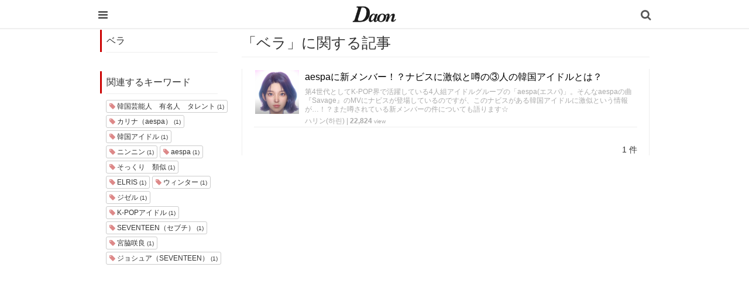

--- FILE ---
content_type: text/html; charset=utf-8
request_url: https://daon.media/tags/%E3%83%99%E3%83%A9
body_size: 5029
content:
<!DOCTYPE html>

<html>
  <head>
    <meta charset="UTF-8">
    <title>ベラ - 韓国情報サイト Daon［ダオン］</title>
    <meta name="viewport" content="width=device-width,initial-scale=1.0,minimum-scale=1.0,maximum-scale=1.0,user-scalable=no">
    <link rel="stylesheet" href="//maxcdn.bootstrapcdn.com/font-awesome/4.5.0/css/font-awesome.min.css">
    <link rel="stylesheet" media="screen" href="https://cdn.clipkit.co/clipkit/stylesheets/application-1.0.css" />
    <link rel="stylesheet" media="screen" href="https://cdn.clipkit.co/clipkit/stylesheets/application-mobile-1.0.css" />
    <link rel="stylesheet" href="https://cdn.clipkit.co/tenants/542/resources/assets/000/000/012/original/common_pc.css?1548834734">
    <script src="https://cdn.clipkit.co/clipkit/javascripts/default-1.0.js"></script>
    <link href="https://cdn.clipkit.co/tenants/542/sites/favicons/000/000/001/square/a4d07f0f-3851-41c8-9d76-47f6e09ec18d.png?1610254070" rel="shortcut icon" type="image/vnd.microsoft.icon">
    <link rel="apple-touch-icon" href="https://cdn.clipkit.co/tenants/542/sites/touch_icons/000/000/001/square/fb144976-ed37-423a-9236-25b869028c34.png?1610254071">
    <!-- headタグ内の上部に挿入されます -->

<meta name="google-site-verification" content="Xv28Nvnk4nj0BHoeJfUWW7usvSj1O_NDadaQMwhFEr0" />

<!-- Google Tag Manager -->
<script>(function(w,d,s,l,i){w[l]=w[l]||[];w[l].push({'gtm.start':
new Date().getTime(),event:'gtm.js'});var f=d.getElementsByTagName(s)[0],
j=d.createElement(s),dl=l!='dataLayer'?'&l='+l:'';j.async=true;j.src=
'https://www.googletagmanager.com/gtm.js?id='+i+dl;f.parentNode.insertBefore(j,f);
})(window,document,'script','dataLayer','GTM-56GNB37');</script>
<!-- End Google Tag Manager -->


    <script async custom-element="amp-auto-ads"
        src="https://cdn.ampproject.org/v0/amp-auto-ads-0.1.js">
</script>
    
  <link rel="canonical" href="https://daon.media/tags/%E3%83%99%E3%83%A9">
  <meta name="description" content="">
  <meta name="twitter:card" content="summary">
  <meta name="twitter:domain" content="daon.media">
  <meta name="twitter:title" content="ベラ - 韓国情報サイト Daon［ダオン］">
  <meta name="twitter:image" content="https://cdn.clipkit.co/clipkit/images/medium/missing.png">
  <meta name="twitter:description" content="">
  <meta property="og:site_name" content="韓国情報サイト Daon［ダオン］">
  <meta property="og:title" content="ベラ">
  <meta property="og:description" content="">
  <meta property="og:type" content="website">
  <meta property="og:url" content="https://daon.media/tags/%E3%83%99%E3%83%A9">
  <meta property="og:image" content="https://cdn.clipkit.co/clipkit/images/large/missing.png">

  <script data-ad-client="ca-pub-1731330053154988" async src="https://pagead2.googlesyndication.com/pagead/js/adsbygoogle.js"></script>
  <meta name="csrf-param" content="authenticity_token" />
<meta name="csrf-token" content="cOekpCfqrEBmDGgS0BcyuiDmyJ-Lt89S24TyMPNCz9_xK8fVUoGb0Bp5D1yWbtbhpLk5rcYFqU-jHM0qMoI8Tg" /><script>window.routing_root_path = '';
window.site_name = 'media';
I18n.defaultLocale = 'ja';
I18n.locale = 'ja';</script></head>

  <body class="device-mobile">
    
    <!-- bodyタグ内の上部に挿入されます -->

<!-- Google Tag Manager (noscript) -->
    <noscript><iframe src="https://www.googletagmanager.com/ns.html?id=GTM-56GNB37"
    height="0" width="0" style="display:none;visibility:hidden"></iframe></noscript>
    <!-- End Google Tag Manager (noscript) -->
    
   
    
    <script data-ad-client="ca-pub-1731330053154988" async src="https://pagead2.googlesyndication.com/pagead/js/adsbygoogle.js"></script>

<amp-ad width="100vw" height="320"
     type="adsense"
     data-ad-client="ca-pub-1731330053154988"
     data-ad-slot="5590695614"
     data-auto-format="mcrspv"
     data-full-width="">
  <div overflow=""></div>
</amp-ad>

<amp-auto-ads type="adsense"
        data-ad-client="ca-pub-1731330053154988">
</amp-auto-ads>

    <nav class="navbar navbar-fixed-top sb-slide">
      <div class="container">
        <div class="navbar-brand">
          
            <a href="/" title="韓国情報サイト Daon［ダオン］">
              <img src="https://cdn.clipkit.co/tenants/542/sites/logo_mobiles/000/000/001/logo_sm/20c01979-a693-4b78-8cf2-a00f44bc1c8b.jpg?1610254070" alt="韓国情報サイト Daon［ダオン］"></a>
          
        </div>
        <button type="button" class="btn sb-toggle sb-toggle-left">
          <span class="fa fa-bars fa-lg fa-inverse"></span>
        </button>
        <button type="button" class="btn nav-right" data-toggle="modal" data-target="#searchDialog">
          <span class="fa fa-search fa-lg fa-inverse"></span>
        </button>
      </div>
    </nav>
    <div class="modal fade" id="searchDialog"
        tabindex="-1" role="dialog" aria-labelledby="myModalLabel" aria-hidden="true">
      <div class="modal-dialog">
        <div class="modal-content">
          <form action="/search" role="search">
            <div class="modal-header">
              <button type="button" class="close" data-dismiss="modal" aria-hidden="true">&times;</button>
              <h4 class="modal-title" id="myModalLabel">検索</h4>
            </div>
            <div class="modal-body">
              <div class="input-group">
                <input type="text" class="form-control"
                  placeholder="気になるワードを入力" name="q" value="">
                <span class="input-group-btn">
                  <button type="submit" class="btn btn-default"><span class="fa fa-search"></span></button>
                </span>
              </div>
              <hr>
              <h4>人気のキーワード</h4>
              <div>
                
                  
                  
                
              </div>
            </div>
            <div class="modal-footer">
              <button type="button" class="btn btn-default" data-dismiss="modal">閉じる</button>
            </div>
          </form>
        </div>
      </div>
    </div>
    <div class="sb-slidebar sb-left">
      <div class="panel panel-default">
        <div class="panel-heading">メニュー</div>
        <div class="list-group">
          <a href="/mypage" class="list-group-item">マイページ</a>
        </div>
        <div class="panel-heading">カテゴリ一覧</div>
        <div class="list-group active">
          <a href="/" class="list-group-item">
            <img src="https://cdn.clipkit.co/clipkit/icons/small/all.png" alt="総合"> 総合</a>
          
            
              <a href="/entertainment" class="list-group-item ">
                <img src="https://cdn.clipkit.co/tenants/542/categories/icons/000/000/001/small/e21e11cd-58a1-46c2-ab2b-11d43ddbd6be.png?1545965306" alt="韓国エンタメ"> 韓国エンタメ</a>
            
              <a href="/trip" class="list-group-item ">
                <img src="https://cdn.clipkit.co/tenants/542/categories/icons/000/000/002/small/9325c2e9-babe-412b-9471-5ba308cde8bf.png?1545964846" alt="韓国旅行・留学"> 韓国旅行・留学</a>
            
              <a href="/fashion" class="list-group-item ">
                <img src="https://cdn.clipkit.co/tenants/542/categories/icons/000/000/005/small/06f3644e-89b1-4c75-aeba-bcea265e68ce.png?1545965728" alt="ファッション"> ファッション</a>
            
              <a href="/make" class="list-group-item ">
                <img src="https://cdn.clipkit.co/tenants/542/categories/icons/000/000/006/small/581ef3b0-06cf-4d01-b697-6660595d33fc.png?1545957580" alt="メイク・コスメ"> メイク・コスメ</a>
            
              <a href="/hair" class="list-group-item ">
                <img src="https://cdn.clipkit.co/tenants/542/categories/icons/000/000/007/small/83f64c09-34f9-4fe7-bec7-edb59f3063b0.png?1545958057" alt="髪型・ヘアアレンジ"> 髪型・ヘアアレンジ</a>
            
              <a href="/beauty" class="list-group-item ">
                <img src="https://cdn.clipkit.co/tenants/542/categories/icons/000/000/008/small/dac42b17-093c-45f1-9b00-49cd7c0cac2f.png?1545966192" alt="ビューティー・美容法"> ビューティー・美容法</a>
            
              <a href="/food" class="list-group-item ">
                <img src="https://cdn.clipkit.co/tenants/542/categories/icons/000/000/009/small/d5742f61-6bf8-414d-b794-8d7d21fb9ed6.png?1545957188" alt="グルメ・カフェ"> グルメ・カフェ</a>
            
              <a href="/love" class="list-group-item ">
                <img src="https://cdn.clipkit.co/tenants/542/categories/icons/000/000/010/small/2fa1a5b0-386b-4353-aded-cf56728bb1f3.png?1545966223" alt="恋愛・恋愛テク"> 恋愛・恋愛テク</a>
            
              <a href="/trend" class="list-group-item ">
                <img src="https://cdn.clipkit.co/tenants/542/categories/icons/000/000/011/small/ea9888ca-5ff2-40a7-be50-3ebd0148845f.png?1545960707" alt="韓国トレンド・流行"> 韓国トレンド・流行</a>
            
              <a href="/korean" class="list-group-item ">
                <img src="https://cdn.clipkit.co/tenants/542/categories/icons/000/000/012/small/d2c17900-5b53-4bf5-a4c7-3a15cafe897c.png?1545966895" alt="韓国語・ハングル"> 韓国語・ハングル</a>
            
              <a href="/life" class="list-group-item ">
                <img src="https://cdn.clipkit.co/tenants/542/categories/icons/000/000/013/small/83c65c45-fc54-4d43-a35a-94840b1b0178.png?1545966807" alt="韓国生活・文化"> 韓国生活・文化</a>
            
          
        </div>
      </div>
    </div>

    <div id="sb-site">
      


<div class="content container">
  <div class="row row-offcanvas row-offcanvas-left">
    <div class="col-sm-12">
      <div class="content">
        <div class="row">
          <div class="col-sm-3">
            <div class="panel panel-fancy tag-head">
              <div class="panel-heading">
                <div class="panel-title">ベラ</div>
              </div>
              <div class="panel-body">
                
                
                  <p>
                    
                  </p>
                
              </div>
            </div>
            
              
                <div class="panel panel-fancy related-tags">
                  <div class="panel-heading hidden-xs">
                    <div class="panel-title">関連するキーワード</div>
                  </div>
                  <div class="panel-body">
                    <div class="tags">
                      
                        
                        <a href="/tags/%E9%9F%93%E5%9B%BD%E8%8A%B8%E8%83%BD%E4%BA%BA%E3%80%80%E6%9C%89%E5%90%8D%E4%BA%BA%E3%80%80%E3%82%BF%E3%83%AC%E3%83%B3%E3%83%88" class="btn btn-default btn-xs">
                          <span class="fa fa-tag text-muted"> </span> 韓国芸能人　有名人　タレント <small>(1)</small>
                        </a>
                      
                        
                        <a href="/tags/%E3%82%AB%E3%83%AA%E3%83%8A%EF%BC%88aespa%EF%BC%89" class="btn btn-default btn-xs">
                          <span class="fa fa-tag text-muted"> </span> カリナ（aespa） <small>(1)</small>
                        </a>
                      
                        
                        <a href="/tags/%E9%9F%93%E5%9B%BD%E3%82%A2%E3%82%A4%E3%83%89%E3%83%AB" class="btn btn-default btn-xs">
                          <span class="fa fa-tag text-muted"> </span> 韓国アイドル <small>(1)</small>
                        </a>
                      
                        
                        <a href="/tags/%E3%83%8B%E3%83%B3%E3%83%8B%E3%83%B3" class="btn btn-default btn-xs">
                          <span class="fa fa-tag text-muted"> </span> ニンニン <small>(1)</small>
                        </a>
                      
                        
                        <a href="/tags/aespa" class="btn btn-default btn-xs">
                          <span class="fa fa-tag text-muted"> </span> aespa <small>(1)</small>
                        </a>
                      
                        
                        <a href="/tags/%E3%81%9D%E3%81%A3%E3%81%8F%E3%82%8A%E3%80%80%E9%A1%9E%E4%BC%BC" class="btn btn-default btn-xs">
                          <span class="fa fa-tag text-muted"> </span> そっくり　類似 <small>(1)</small>
                        </a>
                      
                        
                        <a href="/tags/ELRIS" class="btn btn-default btn-xs">
                          <span class="fa fa-tag text-muted"> </span> ELRIS <small>(1)</small>
                        </a>
                      
                        
                        <a href="/tags/%E3%82%A6%E3%82%A3%E3%83%B3%E3%82%BF%E3%83%BC" class="btn btn-default btn-xs">
                          <span class="fa fa-tag text-muted"> </span> ウィンター <small>(1)</small>
                        </a>
                      
                        
                        <a href="/tags/%E3%82%B8%E3%82%BC%E3%83%AB" class="btn btn-default btn-xs">
                          <span class="fa fa-tag text-muted"> </span> ジゼル <small>(1)</small>
                        </a>
                      
                        
                        <a href="/tags/K-POP%E3%82%A2%E3%82%A4%E3%83%89%E3%83%AB" class="btn btn-default btn-xs">
                          <span class="fa fa-tag text-muted"> </span> K-POPアイドル <small>(1)</small>
                        </a>
                      
                        
                        <a href="/tags/SEVENTEEN%EF%BC%88%E3%82%BB%E3%83%96%E3%83%81%EF%BC%89" class="btn btn-default btn-xs">
                          <span class="fa fa-tag text-muted"> </span> SEVENTEEN（セブチ） <small>(1)</small>
                        </a>
                      
                        
                        <a href="/tags/%E5%AE%AE%E8%84%87%E5%92%B2%E8%89%AF" class="btn btn-default btn-xs">
                          <span class="fa fa-tag text-muted"> </span> 宮脇咲良 <small>(1)</small>
                        </a>
                      
                        
                        <a href="/tags/%E3%82%B8%E3%83%A7%E3%82%B7%E3%83%A5%E3%82%A2%EF%BC%88SEVENTEEN%EF%BC%89" class="btn btn-default btn-xs">
                          <span class="fa fa-tag text-muted"> </span> ジョシュア（SEVENTEEN） <small>(1)</small>
                        </a>
                      
                    </div>
                  </div>
                </div>
              
            
          </div>
          <div class="col-sm-9">
            <div class="page-header">
              <h1 class="hidden-xs">「ベラ」に関する記事</h1>
            </div>
            <div class="list-group articles-lg">
              
              
                
                  <div class="list-group-item clearfix">
                    <a href="/entertainment/5qcsO">
                      <img src="https://cdn.clipkit.co/tenants/542/articles/images/000/005/254/square/babee97f-cd51-4ae8-a8d1-68c2f3d19326.png?1636310260" alt="aespaに新メンバー！？ナビスに激似と噂の③人の韓国アイドルとは？" class="pull-left">
                      <h4 class="list-group-item-heading">aespaに新メンバー！？ナビスに激似と噂の③人の韓国アイドルとは？</h4>
                    </a>
                    <div class="list-group-item-text">
                      第4世代としてK-POP界で活躍している4人組アイドルグループの「aespa(エスパ)」。そんなaespaの曲『Savage』のMVにナビスが登場しているのですが、このナビスがある韓国アイドルに激似という情報が…！？また噂されている新メンバーの件についても語ります☆
                      <div class="curator">
                        <a href="/authors/2aAtG">ハリン(하린)</a> |
                        <span class="num-views">
                          22,824 <small>view</small>
                        </span>
                      </div>
                    </div>
                  </div>
                
              <div class="clearfix paginate text-center"><div class="pull-right num-lines">1 件</div></div>
            </div>
          </div>
        </div>
      </div>
    </div>
  </div>
</div>

    </div>

    <div class="footer1">
      <div class="container">
        <div class="row">
          <div class="col-sm-2">
            <a class="ft_logo" href="/"><img src="https://cdn.clipkit.co/tenants/542/sites/logos/000/000/001/logo_sm/f0a3972f-ab42-41e3-8628-cb7488329ec7.jpg?1610254070"></a>
          </div>

          <div class="footer-style">
            <div class="col-sm-10">
                <h4>カテゴリ</h4>
                <ul class="list-unstyled">
                    <li><a href="/entertainment">韓国エンタメ</a></li>
                    <li><a href="/trip">韓国旅行・留学</a></li>
                    <li><a href="/fashion">ファッション</a></li>
                    <li><a href="/make">メイク・コスメ</a></li>
                    <li><a href="/hair">髪型・ヘアアレンジ</a></li>
                    <li><a href="/beauty">ビューティー・美容法</a></li>
                    <li><a href="/food">グルメ・カフェ</a></li>
                    <li><a href="/love">恋愛・恋愛テク</a></li>
                    <li><a href="/trend">韓国トレンド・流行</a></li>
                    <li><a href="/krean">韓国語</a></li>
                    <li><a href="/life">韓国生活・文化</a></li>
                </ul>
            </div>
            <div class="col-sm-10">
                <h4>韓国情報サイト Daon［ダオン］</h4>
                    <ul class="list-unstyled">
                        <li><a href="/company">運営会社</a></li>
                        <li><a href="/rules">利用規約</a></li>
                        <li><a href="/policy">プライバシー・ポリシー</a></li>
                        <li><a href="/contact">お問い合わせ</a></li>
                        <li><a href="#">ライター一覧</a></li>
                        <li><a href="/users/sign_up">ライター募集</a></li>
                        <li><a target="_blank" href="https://instagram.com/daon_mediasite?igshid=MTV5Mm50cXV0ZmF3OA==">公式Instagram</a></li>
                        <li><a target="_blank" href="https://twitter.com/Daon_korea?lang=ja">公式Twitter</a></li>
                    </ul>
            </div>
          </div>

        </div>
      </div>
    </div>
    <div class="footer2">
      <div class="container">
        <div class="row">
          <div>Copyright &copy; 韓国情報サイト Daon［ダオン］</div>
        </div>
      </div>
    </div>

    <script src="https://cdn.clipkit.co/clipkit/javascripts/application-1.0.js" async></script>
    <script src="https://cdn.clipkit.co/clipkit/javascripts/application-mobile-1.0.js" async></script>

  <script src="//cdn.clipkit.co/clipkit_assets/beacon-414f23f8ff2b763f9a6861cc093f7ad22529a6ba44cd8cf474410fb416eaa182.js" async="async" id="clipkit-beacon" data-page-type="tag" data-page-id="2170" data-domain="daon.media" data-url="/tags/%E3%83%99%E3%83%A9" data-href="https://daon.media/media/beacon"></script><script async="async" data-label="saas" src="//b.clipkit.co/"></script>

<!--Clipkit(R) v14.22.11-20251225 Copyright (C) 2026 VECTOR Inc.-->

</body>
</html>


--- FILE ---
content_type: text/html
request_url: https://b.clipkit.co/
body_size: -46
content:
!function(){var e=document.querySelectorAll("script[src='//b.clipkit.co/']")[0].dataset.label,t=new XMLHttpRequest;t.open("POST","https://8n3tgod6p4.execute-api.ap-northeast-1.amazonaws.com/beacon",!0),t.setRequestHeader("content-type","application/x-www-form-urlencoded");var r={url:location.href,referer:document.referrer,label:e};t.send(new URLSearchParams(r).toString())}();


--- FILE ---
content_type: text/html; charset=utf-8
request_url: https://www.google.com/recaptcha/api2/aframe
body_size: 269
content:
<!DOCTYPE HTML><html><head><meta http-equiv="content-type" content="text/html; charset=UTF-8"></head><body><script nonce="Q5XnzKkG0VGJH2MIeDyiWw">/** Anti-fraud and anti-abuse applications only. See google.com/recaptcha */ try{var clients={'sodar':'https://pagead2.googlesyndication.com/pagead/sodar?'};window.addEventListener("message",function(a){try{if(a.source===window.parent){var b=JSON.parse(a.data);var c=clients[b['id']];if(c){var d=document.createElement('img');d.src=c+b['params']+'&rc='+(localStorage.getItem("rc::a")?sessionStorage.getItem("rc::b"):"");window.document.body.appendChild(d);sessionStorage.setItem("rc::e",parseInt(sessionStorage.getItem("rc::e")||0)+1);localStorage.setItem("rc::h",'1767317735415');}}}catch(b){}});window.parent.postMessage("_grecaptcha_ready", "*");}catch(b){}</script></body></html>

--- FILE ---
content_type: text/css
request_url: https://cdn.clipkit.co/clipkit/stylesheets/application-mobile-1.0.css
body_size: 543
content:
html,body,#sb-site,.sb-site,.sb-slidebar{margin:0;padding:0;-webkit-box-sizing:border-box;-moz-box-sizing:border-box;box-sizing:border-box}html,body{width:100%;overflow-x:hidden}html{height:100%}body{min-height:100%;position:relative}html.sb-lock.sb-active:not(.sb-static){overflow:hidden}#sb-site,.sb-site{width:100%;position:relative;z-index:1;background-color:#ffffff}.sb-slidebar{height:100%;overflow-y:auto;position:fixed;top:0;z-index:0;visibility:hidden;background-color:#222222}.sb-left{left:0}.sb-right{right:0}html.sb-static .sb-slidebar,.sb-slidebar.sb-static{position:absolute}.sb-slidebar.sb-active{visibility:visible}.sb-slidebar.sb-style-overlay{z-index:9999}.sb-slidebar{width:30%}.sb-width-thin{width:15%}.sb-width-wide{width:45%}@media (max-width: 480px){.sb-slidebar{width:70%}.sb-width-thin{width:55%}.sb-width-wide{width:85%}}@media (min-width: 481px){.sb-slidebar{width:55%}.sb-width-thin{width:40%}.sb-width-wide{width:70%}}@media (min-width: 768px){.sb-slidebar{width:40%}.sb-width-thin{width:25%}.sb-width-wide{width:55%}}@media (min-width: 992px){.sb-slidebar{width:30%}.sb-width-thin{width:15%}.sb-width-wide{width:45%}}@media (min-width: 1200px){.sb-slidebar{width:20%}.sb-width-thin{width:5%}.sb-width-wide{width:35%}}.sb-slide,#sb-site,.sb-site,.sb-slidebar{-webkit-transition:-webkit-transform 400ms ease;-moz-transition:-moz-transform 400ms ease;-o-transition:-o-transform 400ms ease;transition:transform 400ms ease;-webkit-transition-property:-webkit-transform, left, right;-webkit-backface-visibility:hidden}.sb-hide{display:none}html{position:static !important}body{margin-bottom:0 !important}#footer{position:static !important}#sb-site{padding-top:50px;z-index:0}.sb-toggle{float:left;margin-top:8px}.navbar{filter:progid:DXImageTransform.Microsoft.Alpha(Opacity=90);opacity:0.9;background:#fff !important;height:50px !important;min-height:50px !important}.navbar .navbar-brand{margin-top:-11px;width:100%;text-align:center;margin-bottom:-70px}.navbar .navbar-brand a{color:#fff}.navbar .navbar-brand img{margin-top:-5px !important;height:30px !important}.navbar .btn{background:none}.navbar .btn .fa-inverse{color:#444 !important}.navbar .nav-right{float:right;margin-top:8px}.page-header .pull-right{float:none !important;margin-top:20px}.sb-slidebar{background:#444}.sb-slidebar .panel{border:0;margin-bottom:0}.sb-slidebar .panel .panel-heading{background:#444 !important;color:#fff;border:0}.sb-slidebar .panel .list-group .list-group-item{color:#fff;background:#888;border-color:#444}.sb-slidebar .panel .list-group .list-group-item img{width:20px}.row-offcanvas .sidebar-offcanvas{display:none}.row-offcanvas.active .sidebar-offcanvas{display:block}.articles-lg{margin-top:2px !important}.articles-lg .list-group-item{padding:2px 2px}.articles-lg .list-group-item .list-group-item-heading.no-body{height:45px}.category-cover{margin:0px -19px !important;padding:3px 0;background:#eee;border-bottom:1px solid #ddd}.category-cover h1{font-size:15px;margin-top:3px}.list-title{font-size:12px;padding:5px 0;border-bottom:1px solid #ddd;background:#eee;color:#888}.list-title a{color:#888}.list-title img{height:17px}.list-title .hrv{border-right:1px solid #ddd;margin:0 7px 0 5px}.list-title .fa-heart,.list-title .fa-heart-o{color:#c00}.mobile-article-header{border-bottom:1px solid #ddd;padding-bottom:10px;margin-top:10px}.mobile-article-header h1{font-size:18px}.mobile-article-header .description{font-size:12px;color:#888;margin-top:10px}.article-content{margin-top:10px}.mobile-article-social{border-bottom:1px solid #ddd;display:none}


--- FILE ---
content_type: text/css
request_url: https://cdn.clipkit.co/tenants/542/resources/assets/000/000/012/original/common_pc.css?1548834734
body_size: -7
content:
.navbar {
    background: #fff !important;
}
.navbar .fa-inverse {
    color: #f7e051;
}
.sb-slidebar {
    background: #eee;
    border-right: 1px solid #eee;
}
.sb-slidebar .panel .panel-heading {
    background: #f7e051 !important;
}
.sb-slidebar .panel .list-group .list-group-item {
    color: #000;
    background: #fff;
    border-color: #eee;
}

.footer1 {
    border-top: 1px solid #eee;
    padding: 40px 0;
}
.footer2 {
    background: #fafafa;
    color: #bbb;
    text-align: center;
    font-size: 12px;
    padding: 15px 0;
}
.ft_logo {
    display: block;
    width: 100px;
}
.ft_logo img {
    width: 100%;
}
.footer-style {
    display: -webkit-flex;
    display: -moz-flex;
    display: -ms-flex;
    display: -o-flex;
    display: flex;
    align-items: flex-start;
    -webkit-align-items: flex-start;
    justify-content: flex-end;
    -webkit-justify-content: flex-end;
    padding: 0 10px;
}
.footer-style .col-sm-10 {
    width: auto;
    padding-left: 20px;
    padding-right: 20px;
}
.footer-style h4 {
    font-size: 14px;
    font-weight: 700;
    line-height: 1.5em;
}
.footer-style li {
    font-size: 13px;
    line-height: 2.0em;
}
.footer-style li a {
    text-decoration: none;
}



--- FILE ---
content_type: text/plain
request_url: https://www.google-analytics.com/j/collect?v=1&_v=j102&a=1774950736&t=pageview&_s=1&dl=https%3A%2F%2Fdaon.media%2Ftags%2F%25E3%2583%2599%25E3%2583%25A9&ul=en-us%40posix&dt=%E3%83%99%E3%83%A9%20-%20%E9%9F%93%E5%9B%BD%E6%83%85%E5%A0%B1%E3%82%B5%E3%82%A4%E3%83%88%20Daon%EF%BC%BB%E3%83%80%E3%82%AA%E3%83%B3%EF%BC%BD&sr=1280x720&vp=1280x720&_u=YEBAAEABAAAAACAAI~&jid=1532432451&gjid=325279044&cid=1509868280.1767317735&tid=UA-134140829-1&_gid=412989109.1767317735&_r=1&_slc=1&gtm=45He5ca1n8156GNB37v812883985za200zd812883985&gcd=13l3l3l3l1l1&dma=0&tag_exp=103116026~103200004~104527907~104528500~104684208~104684211~105391252~115583767~115938465~115938469~116184927~116184929~116251938~116251940~116682877&z=953681084
body_size: -449
content:
2,cG-32D1ETGW4M

--- FILE ---
content_type: text/plain; charset=utf-8
request_url: https://daon.media/media/beacon
body_size: -122
content:
/* */